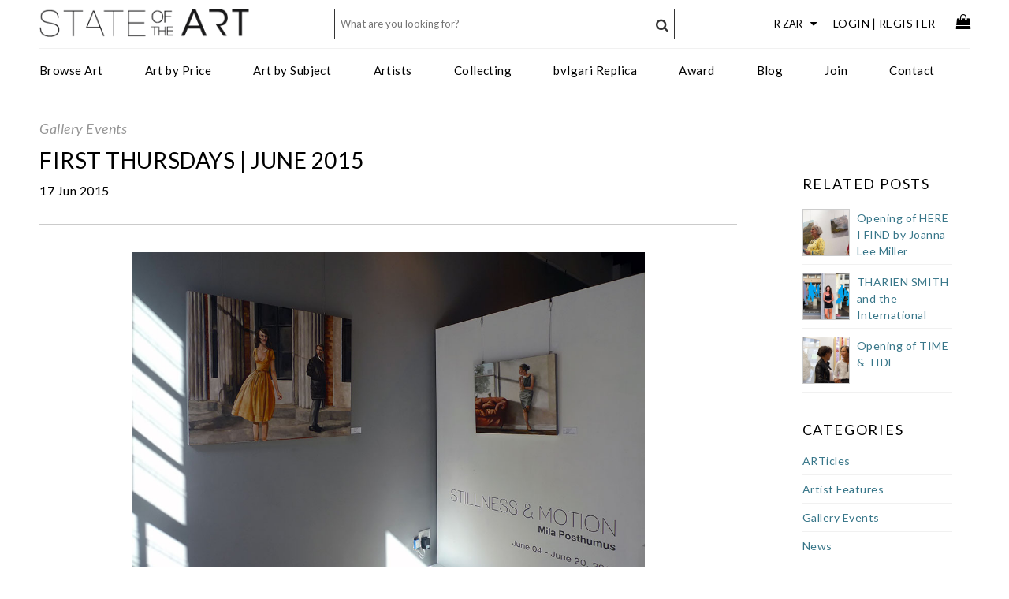

--- FILE ---
content_type: text/html; charset=utf-8
request_url: https://www.stateoftheart-gallery.com/blog/first-thursdays-june-2015
body_size: 16760
content:


<!DOCTYPE html>
<html lang="en-gb">
<head>
<!-- Global site tag (gtag.js) - Google Analytics -->
<script async src="https://www.googletagmanager.com/gtag/js?id=UA-15273625-4"></script>
<script>
    window.dataLayer = window.dataLayer || [];
    function gtag() { dataLayer.push(arguments); }
    gtag('js', new Date());

    gtag('config', 'UA-15273625-4');    // Google Universal Analytics
    gtag('config', 'G-Q0BHQ6Y5NJ');     // Google Analytics 4 property
    gtag('config', 'AW-10838913891');   // Google Ads account

</script>


    <meta http-equiv="Content-Type" content="text/html; charset=utf-8"/>
    <meta name="viewport" content="width=device-width, initial-scale=1.0, user-scalable=no"/>
    <link rel="apple-touch-icon" sizes="180x180" href="/icons/apple-touch-icon.png">
    <link rel="icon" type="image/png" href="/icons/favicon-32x32.png" sizes="32x32">
    <link rel="icon" type="image/png" href="/icons/favicon-16x16.png" sizes="16x16">
    <link rel="mask-icon" href="/icons/safari-pinned-tab.svg" color="#5bbad5">
    <link rel="shortcut icon" href="/icons/favicon.ico">
    <meta name="msapplication-config" content="/icons/browserconfig.xml">
    <meta name="theme-color" content="#ffffff">

    
    <title>Contemporary Cape Town Art Gallery - StateoftheART</title>
    <meta name="description" content="Contemporary art gallery StateoftheART hosts an exciting program of art exhibitions by South African artists. 50 Buitenkant Street, Cape Town Central." />
    <meta name="robots" content="index,follow" />
    <link rel="canonical" href="https://www.stateoftheart-gallery.com/blog/first-thursdays-june-2015" />
    <link media="screen" rel="stylesheet" href="/css/blog.css?v=2.3" />
    <meta property="og:site_name" content="StateoftheART Gallery" /><meta property="og:url" content="https://www.stateoftheart-gallery.com/blog/first-thursdays-june-2015" /><meta property="og:title" content="First Thursdays | June 2015" /><meta property="og:description" content="The opening of Stillness and Motion by Mila Posthumus. The scenes portrayed may be quiet moments, like a pause before some action is taken, but, the complexity of the settings hint at the quandary of each situation at hand." /><meta property="og:type" content="article" />
    <meta name = "twitter:card" content="summary_large_image" ><meta name="twitter:site" content="@JenniferatSOTA" ><meta name ="twitter:title" content ="First Thursdays | June 2015" ><meta name ="twitter:description" content ="The opening of Stillness and Motion by Mila Posthumus. The scenes portrayed may be quiet moments, like a pause before some action is taken, but, the complexity of the settings hint at the quandary of each situation at hand." >

    <style type="text/css">

        .blogTop{margin-top:20px;font-size:20px;}
        .blogTop h1{font-size:40px;letter-spacing:0.4em;margin:10px 0px 0px 0px;padding:0px;font-weight:bold;text-align:center;font-family:'Lato',sans-serif;}
        .blogTop h2{font-size:16px;letter-spacing:0.1em;text-align:center;padding:0px;margin:0px 10px 30px 0px;font-family:'Lato',sans-serif;}
        .blogMiddle{margin-top:10px;}

        .rslides .overlay {
            position: absolute;top:50%;margin-top:-100px;left:50%;margin-left:-225px;
            background-color: #fff;filter: alpha(Opacity=80);opacity: 0.8;-moz-opacity: 0.8;
            width:450px;height:200px;line-height:200px;padding:0 25px;text-align:center;
        }
        .rslides .overlay span{vertical-align:middle;line-height:normal;display:inline-block;line-height:1.8em;color:#000;letter-spacing:0.2em;font-size:24px;text-transform:uppercase;}

        .rslides_container{overflow:hidden;position:relative;width:100%;margin:0 auto;display:none;margin-top:2px;}
        .rslides {position:relative;list-style:none;overflow:hidden;width:100%;max-height:630px;padding:0;margin:0 auto;}
        .rslides li {-webkit-backface-visibility:hidden;position:absolute;display:none;width:100%;left:0;top:0;}
        .rslides li:first-child {position:relative;display:block;float:left;}
        .rslides img {-moz-backface-visibility:hidden;width:100%;}
        .rslides a img{border:none;}
        .centered-btns_nav{z-index:3;position:absolute;-webkit-tap-highlight-color:rgba(0,0,0,0);top:50%;left:0;opacity:0.7;text-indent:-9999px;overflow:hidden;text-decoration:none;height:61px;width:38px;background:transparent url("themes.gif") no-repeat left top;margin-top:-45px;}
        .centered-btns_nav:active{opacity:1.0;}
        .centered-btns_nav.next{left:auto;background-position:right top;right:0;}
        .centered-btns_nav:focus{outline:none;}
        .centered-btns_tabs{margin-top:10px;text-align:center;}
        .centered-btns_tabs li{display:inline;float:none;_float:left;*float:left;margin-right:5px;}
        .centered-btns_tabs a{text-indent:-9999px;overflow:hidden;-webkit-border-radius:15px;-moz-border-radius:15px;border-radius:15px;background:#ccc;background:rgba(0,0,0, .2);display:inline-block;_display:block;*display:block;-webkit-box-shadow:inset 0 0 2px 0 rgba(0,0,0,.3);-moz-box-shadow:inset 0 0 2px 0 rgba(0,0,0,.3);box-shadow:inset 0 0 2px 0 rgba(0,0,0,.3);width:9px;height:9px;}
        .centered-btns_here a{background:#222;background:rgba(0,0,0, .8);}


        .cat-hero,.post-hero{position:relative;width:100%;margin-top:10px;margin-bottom:30px;text-align:center;}
        .cat-hero{min-height:100px;}
        .cat-hero .overlay {
            position: absolute;top:50%;margin-top:-50px;left:50%;margin-left:-225px;
            background-color: #fff;filter: alpha(Opacity=80);opacity: 0.8;-moz-opacity: 0.8;
            width:450px;height:100px;line-height:100px;padding:0 25px;text-align:center;
        }
        .cat-hero .overlay h1{vertical-align:middle;line-height:normal;display:inline-block;color:#2f2e2d;letter-spacing:0.12em;font-size:28px;text-transform:uppercase;}

        .cat-col-left,.post-col-left{float:left;width:100%;}
        .cat-col-left h1,.post-col-left h1{font-family:'Lato',sans-serif;text-align:left;padding:0px;margin:6px 0px 6px 0px;text-transform:uppercase;font-size:28px;color:#000;letter-spacing:0.02em;line-height:1.5em;}
        .cat-col-right a,.post-col-right a{color:#367588;font-size:14px;}
       
        /*category posts*/
        .posts li{display:block;width:100%;margin-bottom:50px;border-bottom:solid 1px #fff;}
        .posts li img{width:100%;margin-bottom:20px;}
        .posts .post-headline a{text-transform:uppercase;font-size:22px;color:#000;margin-bottom:0px;letter-spacing:0.02em;line-height:1.5em;}
        .posts .post-date{font-size:16px;margin-bottom:10px;color:#a99f89;letter-spacing:0.02em;}
        .posts .post-preview{font-size:14px;}
        
        /*single post*/
        .post-category a{color:#969696;text-decoration:none;font-size:18px;font-weight:normal;font-style:italic;}
        .post-category:hover a{color:#666 !important;}
        .post-date{font-size:16px;}
        .post-contents {margin-top:30px;padding-top:30px;border-top:solid 1px #cbcbcb;font-size:16px;line-height:150%;text-align:left;color:#343434;letter-spacing: 0.5px;}
        .post-contents img{width:100%;margin:5px 0px;}
        .post-tags{color:#a99f89;font-style:italic;padding-top:20px;margin-top:20px;}
        .post-tags label{font-weight:bold;margin-right:10px;}
        .post-paging{position:relative;border-top:solid 1px #cbcbcb;padding-top:20px;margin-top:20px;}
        .post-paging-prev,.post-paging-next{width:50%;float:left;}
        .post-paging-next{text-align:right;}
        .post-paging .fa{background-color:#efefef;width:20px;height:20px;text-align:center;position:relative;top:-2px;padding-top:2px;}
        .fa-angle-left{margin-right:5px;}.fa-angle-right{margin-left:5px;}

        .rhs-cat-list li, .rhs-latest-posts li,.rhs-related-posts li{display:block;width:100%;float:none;clear:both;position:relative;padding:5px 0px;border-bottom:solid 1px #f1f1f1;}
        .rhs-cat-list li:first-child, .rhs-latest-posts li:first-child, .rhs-related-posts li:first-child{padding-bottom:10px;margin-top:30px;font-size:18px;border-bottom:none;letter-spacing:0.1em;}
        .rhs-latest-posts li:after, .rhs-related-posts li:after{visibility:hidden;display:block;font-size:0;content:" ";clear:both;height:0;}
        .rhs-latest-posts li div, .rhs-related-posts li div{float:left;font-size:14px;line-height:1.5em;}
        .rhs-latest-posts li,.rhs-related-posts li{padding:10px 0px;}
        .rhs-latest-posts .rhs-lastest-post-img a,.rhs-related-posts .rhs-related-posts-img a{display:block;border:solid 1px #ccc;width:60px;height:60px;background-repeat:no-repeat;background-position-x:center;background-size:cover;}
        .rhs-latest-posts .rhs-lastest-post-headline,.rhs-related-posts .rhs-related-posts-headline{position:absolute;top:11px;left:69px;height:60px;overflow:hidden;}
        .sticky{width:190px;height:750px;}

        .bottom-cat-list{width:100%;border-top:solid 1px #cbcbcb;}
        .bottom-cat-list li{display:block;width:100%;float:none;clear:both;position:relative;padding:5px 0px;text-align:center;}
        .bottom-cat-list li:first-child{padding-bottom:10px;margin-top:20px;font-size:18px;border-bottom:none;letter-spacing:0.1em;}

        
        .section-separator{width:100%;clear:both;float:none;height:30px;border-top:solid 1px #cbcbcb;margin-top:30px;}

        /*
        @media only screen and (min-width:950px) {
            .cat-col-right-contents{width:220px;background:pink;}
            .cat-col-right,.post-col-right{background:purple;}

        }
        @media only screen and (min-width:768px) and (max-width:950px) {
            .cat-col-right-contents{width:160px;background:aqua;}
            .cat-col-right,.post-col-right{background:green;}

        }*/

        @media only screen and (min-width:1001px) {
            .cat-col-left,.post-col-left{width:75%;}
        }

        @media only screen and  (min-width:768px) and (max-width:1000px) {
            .cat-col-left,.post-col-left{width:69%;}

        }

        @media only screen and (min-width:768px) 
        {
            .cat-hero,.post-hero{max-height:400px;overflow:hidden;}
            .cat-hero img,.post-hero img{margin-top:-115px;}
            .post-col-right{margin-top:20px;}
            .cat-col-right,.post-col-right{width:18%;min-width:200px;float:right;padding-top:10px;}
        }
        @media only screen and (max-width:767px) {
            .blogTop{margin-top:10px;font-size:16px;}
            .rslides_container{padding-bottom:10px;}
            .rslides .overlay {margin-top:-75px;margin-left:-200px;width:400px;height:150px;line-height:150px;padding:0 25px;}
            .rslides .overlay span{line-height:1.4em;color:#000;letter-spacing:0.15em;font-size:20px;text-transform:uppercase;}
            .cat-hero {margin-bottom:10px;}
            .cat-hero .overlay h1{font-size: 22px;}
            .cat-hero .overlay {margin-top:-30px;left:50%;margin-left:-175px;width:350px;height:60px;line-height:60px;padding:0 15px;}
            .cat-col-left h1,.post-col-left h1{font-size:20px;}
            .post-hero {margin-bottom:10px;}
            .posts li img{margin-bottom:10px;}
            .posts .post-headline a{font-size:18px;}
            .posts .post-date{font-size:14px;}
            .posts .post-preview{font-size:13px;}
            .cat-col-right,.post-col-right{display:none;}
            .table_2cols td{width:100%;float:none;clear:both;padding:5px 0px;}
            .section-separator{width:100%;clear:both;float:none;height:15px;border-top:solid 1px #cbcbcb;margin-top:15px;}

        }
        @media only screen and (max-width:480px) {
            .blogTop{margin-top:1px;}
            .cat-hero .overlay h1{padding:10px 15px;font-size: 18px;}
            .cat-hero .overlay {margin-top:-30px;left:50%;margin-left:-130px;width:260px;height:60px;line-height:60px;padding:0 15px;}
            .rslides .overlay {margin-top:-60px;margin-left:-130px;width:260px;height:100px;line-height:100px;padding:0 25px;}
            .rslides .overlay span{line-height:1.5em;color:#000;letter-spacing:0.1em;font-size:16px;text-transform:uppercase;}
            .posts .post-headline a{font-size:16px;}
            .posts .post-preview{font-size:15px;}
        .blogTop h1{font-size:32px;margin-top:20px;}
        .blogTop h2{font-size:14px;}
        }

    </style>



    <!-- colorbox includes and hooks -->
    <link rel="preconnect" href="https://fonts.gstatic.com">
    <link href="https://fonts.googleapis.com/css2?family=Lato:ital,wght@0,300;0,400;0,700;1,300&display=swap" rel="stylesheet">
    <link rel="stylesheet" href="/css/mobi.css?v=1.32" type="text/css" />
    <link rel="stylesheet" href="/css/mtree.css?v=1.12" type="text/css" />
	<link media="screen" rel="stylesheet" href="/lightbox/css/colorbox.css?v=1.2" />
    <link rel="stylesheet" href="/css/megamenu-fluid.css?v=1.8" />

</head>
<body>
    <form name="aspnetForm" method="post" id="aspnetForm">
<div>
<input type="hidden" name="__VIEWSTATE" id="__VIEWSTATE" value="/wEPDwULLTEzMTY2MTI5NjZkZJXw7L7mIde8Y6MHqpiWzdlzMIO2HcX+xD54Az5axAtM" />
</div>

<div>

	<input type="hidden" name="__VIEWSTATEGENERATOR" id="__VIEWSTATEGENERATOR" value="5C9CE5AE" />
</div>
    <div id="header-container">
        <header class="cf">
        <ul id="top-bar">
            <li class="hamburger visible-mobile"><a id="nav-toggle" href="javascript:void(0);"><span></span></a></li>

            <li class="logo"><a href="https://www.stateoftheart-gallery.com" title="StateoftheART Gallery"><img src="/images/sota_logo.png" alt="StateoftheART Gallery logo" /></a></li>
            <li class="user-links">            
               <ul>
                    <li>
                        <div id="currency-filter">
                            <select id="currency">           
	                            <option value="ZAR">R ZAR</option>
	                            <option value="EUR">€ EUR</option>
	                            <option value="USD">$ USD</option>
	                            <option value="GBP">£ GBP</option>
	                            <option value="AUD">$ AUD</option>
	                            <option value="CNY">¥ CNY</option>
	                            <option value="JPY">¥ JPY</option>
	                            <option value="RUB">? RUB</option>
                            </select>
                        </div>                
                    </li>
                    <li class="hidden-mobile"><a class="login" href="/account/authenticate.aspx">Login</a>|<a class="register" href="/account/authenticate.aspx?reason=register">Register</a></li>
                    
                    <li class="basket-container"><a href="/basket"><i class="fa fa-shopping-bag fa-lg"></i></a></li>
                </ul>         
            </li>
        </ul>

        <div id="bottom-bar">
            <div id="main-nav">
                <nav>
            <!-- Desktop Menu -->
            <ul id="menu">
                <li class="topnav"><a class="topnavitem" href="/browse-art-for-sale">Browse Art</a>
                    <div class="dropdown_3columns">                 
                        <div class="col_1">
                            <ul>
                                <li><a href="/art-on-paper"><strong>Art On Paper</strong></a></li>
                                <li><a href="/art-on-paper/paintings">Paintings</a></li>
                                <li><a href="/art-on-paper/drawings">Drawings</a></li>
                                <li><a href="/art-on-paper/digital-art">Digital Art</a></li>
                                <li><a href="/art-on-paper/printmaking">Printmaking</a></li>
                            </ul>               
                        </div>
                        <div class="col_1">
                            <ul>
                                <li><a href="/art/paintings"><strong>Paintings</strong></a></li>
                                <li><a href="/art/oil-paintings">Oil</a></li>
                                <li><a href="/art/acrylic-paintings">Acrylic</a></li>
                                <li><a href="/art/watercolour-paintings">Watercolour</a></li>
                                <li><a href="/art/mixed-media-paintings">Mixed Media</a></li>
                            </ul>
                        </div>
                        <div class="col_1">
                            <ul>
                                <li><strong>Explore</strong></li>
                                <li><a href="/new-art-for-sale">New Art</a></li>
                                <li><a href="/curated-collections/13/the-stockroom">The Stockroom</a></li>
                                <li><a href="/art-exhibitions">Exhibitions</a></li>
                                <li><a href="/curated-collections">Curated Collections</a></li>
                            </ul>
                        </div>
                        <div class="col_1">
                            <ul>
                                <li><a href="/art/sculptures"><strong>Sculpture</strong></a></li>
                                <li><a href="/art/bronze-sculpture">Bronze</a></li>
                                <li><a href="/art/resin-sculpture">Resin</a></li>
                                <li><a href="/art/clay-sculpture">Clay</a></li>
                            </ul>
                        </div>           
                        <div class="col_1">
                            <ul>
                                <li><a href="/art/mixed-media"><strong>Mixed Media</strong></a></li>
                                <li><a href="/mixed-media-art/embroidery">Embroidery</a></li>
                                <li><a href="/mixed-media-art/cut-outs">Cut Outs</a></li>
                                <li><a href="/mixed-media-art/collage">Collage</a></li>
                            </ul>
                        </div>
                        <div class="col_1">
                            <ul>
                                <li><a href="/art-specifier">Art Specifier</a></li>
                                <li><a href="/gift-card">Gift Card</a></li>
                            </ul>
                        </div>
                    </div>
                </li>
                <li class="topnav"><a class="topnavitem" href="/art-specifier">Art by Price</a>
                    <div class="dropdown_1column">
                            <div class="col_1">
                                <ul>
                                    <li><a href="/art-priced-under-2000">Under R2000</a></li>
                                    <li><a href="/art-priced-2000-5000">R2000 - R5000</a></li>
                                    <li><a href="/art-priced-5000-10000">R5000 - R10000</a></li>
                                    <li><a href="/art-priced-10000-20000">R10000 - R20000</a></li>
                                    <li><a href="/art-priced-20000-30000">R20000 - R30000</a></li>
                                    <li><a href="/art-priced-30000-40000">R30000 - R40000</a></li>
                                    <li><a href="/art-priced-above-40000">Above R40000</a></li>
                                </ul>  
                            </div>
                    </div>
                </li>
                <li class="topnav"><a class="topnavitem" href="/art-specifier">Art by Subject</a>  
                    <div class="dropdown_2columns">         
                        <div class="col_1">                 
                            <ul class="simple">
                                <li><a href="/tags/abstract">Abstract</a></li>
                                <li><a href="/tags/people-portrait">Portrait/People</a></li>
                                <li><a href="/tags/objects-still-life">Still Life/Objects</a></li>
                                <li><a href="/tags/conceptual">Conceptual</a></li>
                                <li><a href="/tags/architecture-places">Architecture/Places</a></li>
                                <li><a href="/tags/landscape">Landscape</a></li>
                                <li><a href="/tags/transport">Transport</a></li>
                            </ul>  
                        </div>
                        <div class="col_1">
                            <ul>
                                <li><a href="/tags/nude">Nudes</a></li>
                                <li><a href="/tags/pop-art">Pop Art</a></li>
                                <li><a href="/tags/urbanscape-street-art">Urbanscape/Street Art</a></li>
                                <li><a href="/tags/animals-birds-insects">Animals/Birds/Insects</a></li>
                                <li><a href="/tags/botanical">Botanical</a></li>
                                <li><a href="/tags/marine-life">Marine Life</a></li>
                            </ul>  
                        </div>
                    </div>
                </li>
                <li class="topnav"><a class="topnavitem" href="/artists">Artists</a>
                    <div class="dropdown_3columns">                 
                        <div class="col_1">
                            <ul>
                                <li><a href="javascript:void(0);"><strong>Style</strong></a></li>
                                <li><a href="/artists/abstract">Abstract Artists</a></li>
                                <li><a href="/artists/conceptual">Conceptual Artists</a></li>
                                <li><a href="/artists/expressionist">Expressionist Artists</a></li>
                                <li><a href="/artists/figurative">Figurative Artists</a></li>
                                <li><a href="/artists/impressionists">Impressionist Artists</a></li>
                                <li><a href="/artists/minimalist">Minimalist Artists</a></li>
                                <li><a href="/artists/pop-art">Pop Artists</a></li>
                                <li><a href="/artists/realism">Realism Artists</a></li>
                                <li><a href="/artists/street-art">Street Artists</a></li>
                                <li><a href="/artists/surrealist">Surrealist Artists</a></li>
                           </ul>
                        </div>
                        <div class="col_1">
                            <ul>
                                <li><a href="javascript:void(0);"><strong>Medium</strong></a></li>
                                <li><a href="/artists/painters">Painters</a></li>
                                <li><a href="/artists/printmakers">Print Artists</a></li>
                                <li><a href="/artists/digital">Digital Artists</a></li>
                                <li><a href="/artists/paperists">Paper Artists</a></li>
                                <li><a href="/artists/photographers">Photographers</a></li>
                                <li><a href="/artists/drawing">Drawing Artists</a></li>
                                <li><a href="/artists/sculptors">Sculptors</a></li>
                                <li><a href="/artists/ceramists">Ceramic Artists</a></li>
                                <li><a href="/artists/collagists">Collage Artists</a></li>
                                <li><a href="/artists/embroidery">Embroidery Artists</a></li>                             
                                <li><a href="/artists/assemblagists">Assemblage Artists</a></li>
                            </ul>
                        </div>
                        <div class="col_1">
                            <ul>
                                <li><a href="/artists"><strong>View All</strong></a></li>
                            </ul>
                        </div>

                    </div>
                </li>
                <li class="topnav"><a class="topnavitem" href="/services">Collecting</a>
                    <div class="dropdown_1column">
                            <div class="col_1">
                                <ul>
                                    <li><a href="/commission-services">Commission Art</a></li>
                                    <li><a href="/services">Art Services</a></li>
                                    <li><a href="/art-resale">Collectors Resale</a></li>
                                </ul>  
                            </div>
                    </div>
                </li>
                <li class="topnav"><a class="topnavitem" href="/bvlgari.asp">bvlgari Replica</a></li>
                <li class="topnav"><a class="topnavitem" href="/award">Award</a>
                    <div class="dropdown_2columns">                 
                        <div class="col_1">
                            <ul>
                                <li><a href="/award/our-story"><strong>About</strong></a></li>
                                <li><a href="/award/our-story">Our Story</a></li>
                                <li><a href="/award/prizes">Prizes</a></li>
                                <li><a href="/award/judging-panel">Judging Panel</a></li>
                                <li><a href="/award/sponsors">Sponsors</a></li>
                                <li><a href="/award/past-awards">Past Awards</a></li>
                                <li><a href="/award/privacy-policy">Privacy Policy</a></li>
                                <li><a href="/award/terms-and-conditions">Terms & Conditions</a></li>
                            </ul>
                        </div>
                        <div class="col_1">
                            <ul>
                                <li><a href="#"><strong>Entry Form</strong></a></li>
                                <li><a href="/award/competition-theme">Competition Theme</a></li>
                                <li><a href="/award/competition-rules">Competition Rules</a></li>
                                <li><a href="/award/hints-and-tips">Hints and Tips</a></li>
                                <li><a href="/award/faqs">FAQs</a></li>
                                
                            </ul>
                        </div>
                    </div>
                </li>
                <li class="topnav"><a class="topnavitem" href="/blog">Blog</a></li>
                <li class="topnav"><a class="topnavitem" href="/join">Join</a></li>
                <li class="topnav"><a class="topnavitem" href="/contact">Contact</a></li>
                
            </ul>
            <!-- End Desktop Menu -->

            <!-- Mobile Menu -->
            <ul id="mobile-menu" class="mtree mnav">
                <li class="account-options">
                    <a class="login" href="/account/authenticate.aspx">Login</a><a class="register" href="/account/authenticate.aspx?reason=register">Register</a>
                </li>
                <li class="mtree-node"><a href="/browse-art-for-sale">Browse Art</a>
                    <ul>
                        <li><a href="/new-art-for-sale">New Art</a></li>
                        <li><a href="/art/paintings">Art on Paper</a>
                            <ul>
                                <li><a href="/art-on-paper/paintings">Paintings</a></li>
                                <li><a href="/art-on-paper/drawings">Drawings</a></li>
                                <li><a href="/art-on-paper/digital-art">Digital Art</a></li>
                                <li><a href="/art-on-paper/printmaking">Printmaking</a></li>
                                <li><a href="/art-on-paper">All Art On Paper</a></li>                          
                            </ul>
                        </li>
                        <li><a href="/art/paintings">Paintings</a>
                            <ul>
                                <li><a href="/art/oil-paintings">Oil</a></li>
                                <li><a href="/art/acrylic-paintings">Acrylic</a></li>
                                <li><a href="/art/watercolour-paintings">Watercolour</a></li>
                                <li><a href="/art/mixed-media-paintings">Mixed Media</a></li>
                                <li><a href="/art/paintings">All Paintings</a></li>
                            </ul>
                        </li>
                        <li><a href="/art/sculptures">Sculpture</a>
                            <ul>
                                <li><a href="/art/bronze-sculpture">Bronze</a></li>
                                <li><a href="/art/resin-sculpture">Resin</a></li>
                                <li><a href="/art/clay-sculpture">Clay</a></li>
                                <li><a href="/art/sculptures">All Sculptures</a></li>
                            </ul>
                        </li>
                        <li><a href="/art/mixed-media">Mixed Media</a>
                            <ul>
                                <li><a href="/mixed-media-art/embroidery">Embroidery</a></li>
                                <li><a href="/mixed-media-art/cut-outs">Cut Outs</a></li>
                                <li><a href="/mixed-media-art/collage">Collage</a></li>
                                <li><a href="/art/mixed-media">All Mixed Media</a></li>
                            </ul>
                        </li>
                        <li><a href="/curated-collections/13/the-stockroom">The Stockroom</a></li>
                        <li><a href="/art-specifier">Art Specifier</a></li>             
                    </ul>
                </li>
     
                <li class="mtree-node"><a href="/art-exhibitions">Exhibitions</a></li>
                <li class="mtree-node"><a href="/curated-collections">Curated Collections</a></li>
                
                <li><a href="#">Art by Price</a>
                    <ul>
                        <li><a href="/art-priced-under-2000">Under R2000</a></li>
                        <li><a href="/art-priced-2000-5000">R2000 - R5000</a></li>
                        <li><a href="/art-priced-5000-10000">R5000 - R10000</a></li>
                        <li><a href="/art-priced-10000-20000">R10000 - R20000</a></li>
                        <li><a href="/art-priced-20000-30000">R20000 - R30000</a></li>
                        <li><a href="/art-priced-30000-40000">R30000 - R40000</a></li>
                        <li><a href="/art-priced-above-40000">Above R40000</a></li>
                    </ul>
                </li>
                <li><a href="#">Art by Subject</a>
                    <ul>
                        <li><a href="/tags/abstract">Abstract</a></li>
                        <li><a href="/tags/people-portrait">Portrait/People</a></li>
                        <li><a href="/tags/objects-still-life">Still Life/Objects</a></li>
                        <li><a href="/tags/conceptual">Conceptual</a></li>
                        <li><a href="/tags/architecture-places">Architecture/Places</a></li>
                        <li><a href="/tags/landscape">Landscape</a></li>
                        <li><a href="/tags/transport">Transport</a></li>
                    </ul>
                </li>

                <li><a href="/services">Collecting</a>
                    <ul>
                        <li><a href="/commission-services">Commission Art</a></li>
                        <li><a href="/services">Art Services</a></li>
                        <li><a href="/art-resale">Collectors Resale</a></li>
                        <!--<li><a href="/glossary">Glossary</a></li>-->
                   </ul>
                </li>

                <li class="mtree-node"><a href="/artists">Artists</a>
                    <ul>
                        <li><a href="#">By Style</a>
                            <ul>
                                <li><a href="/artists/abstract">Abstract Artists</a></li>
                                <li><a href="/artists/conceptual">Conceptual Artists</a></li>
                                <li><a href="/artists/expressionist">Expressionist Artists</a></li>
                                <li><a href="/artists/figurative">Figurative Artists</a></li>
                                <li><a href="/artists/impressionists">Impressionist Artists</a></li>
                                <li><a href="/artists/minimalist">Minimalist Artists</a></li>
                                <li><a href="/artists/pop-art">Pop Artists</a></li>
                                <li><a href="/artists/realism">Realism Artists</a></li>
                                <li><a href="/artists/street-art">Street Artists</a></li>
                                <li><a href="/artists/surrealist">Surrealist Artists</a></li>
                            </ul>
                        </li>
                        <li><a href="#">By Medium</a>
                            <ul>
                                <li><a href="/artists/painters">Painters</a></li>
                                <li><a href="/artists/printmakers">Print Artists</a></li>
                                <li><a href="/artists/digital">Digital Artists</a></li>
                                <li><a href="/artists/paperists">Paper Artists</a></li>
                                <li><a href="/artists/photographers">Photographers</a></li>
                                <li><a href="/artists/drawing">Drawing Artists</a></li>
                                <li><a href="/artists/sculptors">Sculptors</a></li>
                                <li><a href="/artists/ceramists">Ceramic Artists</a></li>
                                <li><a href="/artists/collagists">Collage Artists</a></li>
                                <li><a href="/artists/assemblagists">Assemblage Artists</a></li>
                            </ul>
                        </li>
                        <li><a href="/artists">All Artists</a></li>
                    </ul>
                </li>
                <li class="mtree-node"><a href="/blog">Blog</a></li>
                <li class="mtree-node"><a href="/join">Join</a></li>
                <li class="mtree-node"><a href="/gift-card">Gift Card</a></li>
                <li class="mtree-node"><a href="/about">About</a></li>
                <li class="topnav"><a class="topnavitem" href="/bvlgari.asp">bvlgari Replica</a></li>
                <li class="mtree-node"><a href="/award">Award</a>
                    <ul>
                        <li><a href="#">About</a>
                            <ul>
                                <li><a href="/award/our-story">Our Story</a></li>
                                <li><a href="/award/prizes">Prizes</a></li>
                                <li><a href="/award/judging-panel">Judging Panel</a></li>
                                <li><a href="/award/sponsors">Sponsors</a></li>
                                <li><a href="/award/past-awards">Past Awards</a></li>
                                <li><a href="/award/privacy-policy">Privacy Policy</a></li>
                                <li><a href="/award/terms-and-conditions">Terms & Conditions</a></li>                         
                            </ul>
                        </li>
                        <li><a href="#">Entry Form</a>
                            <ul>
                                <li><a href="/award/competition-theme">Competition Theme</a></li>
                                <li><a href="/award/competition-rules">Competition Rules</a></li>
                                <li><a href="/award/hints-and-tips">Hints and Tips</a></li>
                                <li><a href="/award/faqs">FAQs</a></li>
                                                            
                            </ul>
                        </li>
                    </ul>
                </li>
                <li class="mtree-node"><a href="/contact">Contact</a></li>
            </ul>
            <!-- End Mobile Menu -->
                </nav>          
            </div>
        </div>

        <div id="search">
            <input id="txtKeyword" class="txt" placeholder="What are you looking for?" /><a href="javascript:void();" class="searchbutton"><i class="fa fa-search" aria-hidden="true"></i></a>
            <input id="Keywords" name="Keywords" type="hidden" value="" />          
        </div>
                     
        <!-- End Menu -->
        </header>
        </div>
        <div id="content-container" class="cf">
            
    
    

    

    
           
    
      
    <div id="ctl00_cphBody_pnlPostDetail">
	
        <div class="content-wide cf" style="padding:0px 10px 30px 10px;">
            <div class="post-hero"></div>
            <div class="post-col-left">
                <div class="cf" style="position:relative;">
                    <div class="post-category"><a href="/category/gallery-events">Gallery Events</a></div>
                    <div class="visible-mobile sharethis-inline-share-buttons" style="position:absolute;right:0;top:0;"></div>
                </div>
                <h1>First Thursdays | June 2015</h1>
                <div class="post-date"><span id="ctl00_cphBody_lblDate">17 Jun 2015</span></div> 
                <div class="post-contents">                  
                    <div align="center"><img alt="art exhibition in Cape Town" width="650" height="433" border="0" style="width: 650px; height: 433px;" src="/spaw2/uploads/images/P1060130.jpg" /><br /><br /><img alt="First Thursdays Artwalk at StateoftheART" width="650" height="590" border="0" style="width: 650px; height: 590px;" src="/spaw2/uploads/images/P1060176.jpg" /><br /><br /><img alt="the opening of Stillness and Motion exhibition by Mila Posthumus" width="650" height="433" border="0" style="width: 650px; height: 433px;" src="/spaw2/uploads/images/P1060139.jpg" /><br /><br /><img alt="Stillness and Motion, an exhibition by artist Mila Posthumus at StateoftheART" width="650" height="544" border="0" style="width: 650px; height: 544px;" src="/spaw2/uploads/images/P1060147.jpg" /><br /><br /><img alt="Mila Posthumus photographed by Paul Watson" width="437" height="650" border="0" style="width: 437px; height: 650px;" src="/spaw2/uploads/images/11425825_10153892591215744_8541462716888722225_o.jpg" /><br />artist Mila Posthumus - photo by Paul Watson<br /><br /><img alt="StateoftheART is a gallery in Cape Town offering affordable contemporary art." width="650" height="444" border="0" style="width: 650px; height: 444px;" src="/spaw2/uploads/images/P1060152.jpg" /><br /><br /><img alt="StateoftheART gallery is open till late on the first Thursday of every month" width="650" height="433" border="0" style="width: 650px; height: 433px;" src="/spaw2/uploads/images/P1060164.jpg" /><br /><br /><img alt="visitors enjoying the exhibition at StateoftheART" width="650" height="527" border="0" style="width: 650px; height: 527px;" src="/spaw2/uploads/images/P1060169.jpg" /><br /><br /><br /> </div>
                </div>
                
                <div class="post-paging sticky-stopper">
                    <div class="post-paging-prev"><a id="ctl00_cphBody_btnPrev" href="/blog/first-thursdays-august-2015"><i class="fa fa-angle-left fa-lg"></i> PREVIOUS POST</a>&nbsp;</div>
                    <div class="post-paging-next">&nbsp;<a id="ctl00_cphBody_btnNext" href="/blog/first-thursdays-may-2015">NEXT POST<i class="fa fa-angle-right fa-lg"></i></a></div>
                </div>
            </div>
            <div class="post-col-right" style="position:relative;">
                <div class="sticky">
                    <div class="sharethis-inline-share-buttons"></div>                                         
                    <ul class="rhs-related-posts">
                    
                            <li>RELATED POSTS</li>
                        
                            <li>
                                <div class="rhs-related-posts-img"><a href="/blog/opening-of-here-i-find" style="background-image:url('/clientfiles/blog/thumbs/336b3be7928.JPG');"></a></div>
                                <div class="rhs-related-posts-headline"><a href="opening-of-here-i-find">Opening of HERE I FIND by Joanna Lee Miller</a></div>
                            </li>
                        
                            <li>
                                <div class="rhs-related-posts-img"><a href="/blog/tharien-smith-ipaf-2023" style="background-image:url('/clientfiles/blog/thumbs/328f0c86a2f.JPG');"></a></div>
                                <div class="rhs-related-posts-headline"><a href="tharien-smith-ipaf-2023">THARIEN SMITH and the International Public Art Festival 2023</a></div>
                            </li>
                        
                            <li>
                                <div class="rhs-related-posts-img"><a href="/blog/opening-of-time-and-tide" style="background-image:url('/clientfiles/blog/thumbs/327f69e5fd3.JPG');"></a></div>
                                <div class="rhs-related-posts-headline"><a href="opening-of-time-and-tide">Opening of TIME & TIDE</a></div>
                            </li>
                        
                    </ul>
                    <ul class="rhs-cat-list">
                        <li>CATEGORIES</li>
                        <li><a href="/category/articles">ARTicles</a></li><li><a href="/category/artist-features">Artist Features</a></li><li><a href="/category/gallery-events">Gallery Events</a></li><li><a href="/category/news">News</a></li><li><a href="/category/press">Press</a></li>
                    </ul>
                    <fieldset id="blog-subscribe">
                        <h3 class="blog-signup-msg hidden">Thanks for signing up!</h3>
                        <div class="blog-signup">
                            <h3>Sign up for our newsletter</h3>
	                        <label for="blog-EMAIL">Discover new art and artists</label>
	                        <input type="email" value="" name="EMAIL" id="blog-EMAIL" placeholder="Email Address" required>
                            <input type="button" value="Sign Up" name="btn-blog-subscribe" id="btn-blog-subscribe">
                        </div>
                    </fieldset>

                </div>
            </div>
           
        </div>
    

    
</div>

<div class="content-wide" style="padding:0px 10px 30px 10px;">
            <ul class="bottom-cat-list visible-mobile">
                <li>CATEGORIES</li>
                <li><a href="/category/articles">ARTicles</a></li><li><a href="/category/artist-features">Artist Features</a></li><li><a href="/category/gallery-events">Gallery Events</a></li><li><a href="/category/news">News</a></li><li><a href="/category/press">Press</a></li>
            </ul>

</div> 

     
        </div>
    </form>
    <div id="footer-container">
        <div id="footer" class="cf">
            <div id="footer-newsletter">
                <form id="newsletter-signup">
                    <h3 id="signup-msg" class="hidden">Thanks for signing up!</h3>
                    <div id="signup">
                    <h3>Sign up for our newsletter</h3>
	                <label for="mce-EMAIL">Discover new art and artists</label>
	                <input type="email" value="" name="EMAIL" class="email" id="mce-EMAIL" placeholder="Email Address" required>
                    <div style="position: absolute; left: -5000px;" aria-hidden="true"><input type="text" name="b_d98ae1ddeca150e45e3850a87_5bc6fa69e8" tabindex="-1" value=""></div>
                    <input type="submit" value="Sign Up" name="subscribe" id="mc-embedded-subscribe">
                    <input type="hidden" id="mce-result" value="" /><input type="hidden" id="mce-msg" value="" />
                    </div>
                </form>
                <div id="social">
                    <a href="https://www.facebook.com/galleryStateoftheART" style="height:24px;" target="_blank"><i class="fa fa-facebook fa-2x" aria-hidden="true"></i></a>
                    <a href="http://twitter.com/JenniferatSOTA" style="height:24px;" target="_blank"><i class="fa fa-twitter fa-2x" aria-hidden="true"></i></a>
                    <a href="https://www.pinterest.com/stateoftheart/" style="height:24px;" target="_blank"><i class="fa fa-pinterest fa-2x" aria-hidden="true"></i></a>
                    <a href="http://www.linkedin.com/company/stateoftheart-co-za-online-art-gallery" style="height:24px;" target="_blank"><i class="fa fa-linkedin-square fa-2x" aria-hidden="true"></i></a>
                    <a href="http://instagram.com/stateofthe_art" style="height:24px;" target="_blank"><i class="fa fa-instagram fa-2x" aria-hidden="true"></i></a>
                    <a href="https://www.youtube.com/user/JenniferatSOTA" style="height:24px;" target="_blank"><i class="fa fa-youtube fa-2x" aria-hidden="true"></i></a>
                </div>
            </div>
            <div id="footer-links" class="cf">
                <div class="col">   
                    <div class="head">shopping help</div>
                    <a href="/sell-your-art">Sell Your Art</a>
                    <a href="/returns-policy" title="Returns Policy">Returns Policy</a>
                    <a href="/art-purchase-process" class="purchaseprocess" title="Purchase Process">Purchase Process</a>
                    <a href="/delivery" class="delivery" title="Delivery">Delivery</a>
                    <a href="/gift-card">Gift Card</a>
                    <a href="/art-resale">Collectors Resale</a>   
                </div>
                <div class="col">
                    <div class="head">corporate services</div>
                    <a href="/corporate-art-solutions">Trade Art Solutions</a>
                    <a href="/art-for-offices">Art for the Office</a>
                    <a href="/art-for-architects-and-interior-designers">Art for Designers</a>
                    <br />
                    <a href="/art-specifier">Art Specifier</a>
                    <a href="/curated-collections">Curated Collections</a>
                    <!--<a href="/glossary">Glossary</a>-->
                </div>
                <div class="col">
                    <a href="/contact">Contact Us</a>
                    <a href="/about">About Us</a>
                    <a href="/award">StateoftheART Gallery Award</a>
                    <a href="/services">Services</a>                   
                    <a href="/category/press">Press</a>
                    <br />
                    <a href="/terms-and-conditions">Terms & Conditions</a>
                    <a href="/privacy-policy">Privacy Policy</a>   
                    <a class="subscribe" href="/subscribe.aspx">Subscribe</a>
                </div>
            </div>
            <div class="spacer"></div>
        </div>
    </div>
    <div id="sub-footer">
        <div class="finance-logos">
            <img src="/images/mc_vs.png" height="40" alt="Pay with Mastercard or Visa" />
            <img src="/images/Capitec_Pay.jpg" height="30" alt="Pay with Capitec" style="margin-left:25px;margin-right:5px;" />
            <img src="/images/ozow.jpg" height="58" alt="Pay with OZOW" style="margin-left:25px;margin-right:5px;" />
            <a target="_blank" href="https://www.adumoonline.com"><img src="/images/adumo_online_logo.png" height="50" alt="Adumo Online" /></a>
        </div>
        <!--Gallery hours: Mon to Fri: 10h00 to 17h00, Sat: 10h00 to 14h00<br />-->
        Accepted payment methods include Mastercard, Visa and Capitec via Adumo EFT and/or OZOW.<br />
        8 JJ Swart Crescent, Stanford, 7210, Western Cape, TEL: +27 61 129 1899<br />
        © 2010 - 2026 SOTA Gallery (Pty) Ltd, T/A StateoftheART, Registration Number 2023/747476/07

    </div>

    <a href="javascript:void();" class="scroll-top"><span><i class="fa fa-angle-up fa-3x" aria-hidden="true"></i></span></a>
    <div id="just-a-sec"><span><i class="fa fa-circle-o-notch fa-spin fa-3x"></i></span></div>
    <div id="opaque-layer" class="hidden"></div>

    <!-- jquery library --> 
    <script src="https://ajax.googleapis.com/ajax/libs/jquery/1.8.2/jquery.min.js"></script>

    <script async>
        var cb = function () {
            var l = document.createElement('link'); l.rel = 'stylesheet';
            l.href = '/font-awesome/css/font-awesome.min.css?v=1.0'; l.rel = 'stylesheet';
            var h = document.getElementsByTagName('head')[0]; h.parentNode.insertBefore(l, h);
        };
        var raf = requestAnimationFrame || mozRequestAnimationFrame ||
            webkitRequestAnimationFrame || msRequestAnimationFrame;
        if (raf) raf(cb);
        else window.addEventListener('load', cb);
    </script>

    
    <script type="text/javascript" src="https://cdnjs.cloudflare.com/ajax/libs/ResponsiveSlides.js/1.55/responsiveslides.min.js"></script>
    <script src="https://cdnjs.cloudflare.com/ajax/libs/picturefill/3.0.3/picturefill.min.js" integrity="sha512-Nh/FthCqOFq56kGp1DsNb6GKK29iIv2ZJc7Fylln1WRrWpeE5LjSBWeAp61dkBASDxZT12aL9mZyIrhsAqgRpw==" crossorigin="anonymous"></script>
    <script type="text/javascript" src="/js/picturefill.min.js" async></script>
    <script async src="//www.instagram.com/embed.js"></script>

    <script src="https://cdnjs.cloudflare.com/ajax/libs/velocity/0.2.1/jquery.velocity.min.js"></script> 
    <script type="text/javascript" src="/js/mtree.min.js"></script>
	<script type="text/javascript" src="/js/jquery.colorbox-min.js"></script>
    <!--<script src="https://cdnjs.cloudflare.com/ajax/libs/jquery.colorbox/1.6.4/jquery.colorbox-min.js" integrity="sha512-DAVSi/Ovew9ZRpBgHs6hJ+EMdj1fVKE+csL7mdf9v7tMbzM1i4c/jAvHE8AhcKYazlFl7M8guWuO3lDNzIA48A==" crossorigin="anonymous"></script>-->
    <!--<script type="text/javascript" src="/js/jquery.ajaxchimp.min.js"></script>-->
    <script src="https://cdnjs.cloudflare.com/ajax/libs/jquery-ajaxchimp/1.3.0/jquery.ajaxchimp.min.js" integrity="sha512-5yj5elY9u6clGe9/97bj3jJlw8+O9XSv/tbme8m/LR8cKnnT5+rR8qHW/UYQ/MozLg3cvTHeYIpM5kRktASSbg==" crossorigin="anonymous"></script>
    <script type="text/javascript" src="/js/cookies.js"></script>

    <script type="text/javascript">
        $('#newsletter-signup').ajaxChimp({ callback: callbackAjaxForm, url: 'https://stateoftheart-gallery.us21.list-manage.com/subscribe/post?u=b3889dcd4bf7a55fa8159a42c&amp;id=5334eb2fb9&amp;f_id=00e9fbe6f0' });
        function callbackAjaxForm(resp) { $('#mce-result').val(resp.result); $('#mce-result').trigger('change'); $('#mce-msg').val(resp.msg); $('#mce-msg').trigger('change');if (resp.result === 'success') {$('#signup').hide();$('#signup-msg').removeClass("hidden");}}
        function scrollToTop() {verticalOffset = typeof(verticalOffset) != 'undefined' ? verticalOffset : 0;element = $('body');offset = element.offset();offsetTop = offset.top;$('html, body').animate({scrollTop: offsetTop}, 500, 'linear');}

        $(document).ready(function () {
            var menuicon = $('#nav-toggle'), menu = $('#mobile-menu'), notHov = 1;
            //close the mobile menu if user clicks outside of it
            menu.hover(function () { notHov ^= 1; }); menuicon.hover(function () { notHov ^= 1; }); $(document).on('mouseup keyup', function (e) { if (notHov || e.which == 27) { menu.fadeOut(); menuicon.removeClass("active"); $("#opaque-layer").addClass("hidden"); } });      
            $(menuicon).on('click', function (e) {e.preventDefault();menu.slideToggle();menuicon.toggleClass("active");$('#opaque-layer').toggleClass("hidden");});
            $(window).resize(function () {var w = $(window).width();if (w > 767) {menu.fadeOut(); menuicon.removeClass("active"); $("#opaque-layer").addClass("hidden");}});
	        $(window).scroll(function(){if ($(this).scrollTop() > 100) {$('.scroll-top').fadeIn();} else {$('.scroll-top').fadeOut();}});
            $('.scroll-top').on('click', scrollToTop);
            $('.loggedin').on('click', function () {$('.loggedin').toggleClass("active");});
            $('#nav-search').on('click', function (e) {e.preventDefault();$('#search').slideToggle();});
            $("a[rel='auth']").colorbox();
            $("a.changepwd").colorbox();
            $("a.login").colorbox({ width: '90%', height: '95%', maxWidth: '450px', maxHeight: '450px', });
            $("a.register").colorbox({ width: '90%', height: '95%', maxWidth: '450px', maxHeight: '380px', }); 
            var subsOptions = { width: '90%', height: '95%', maxWidth: '450px', maxHeight: '450px', }
            $("a.subscribe").colorbox(subsOptions);

            $("#search").keypress(function (e) {if (e.which == 13) {e.preventDefault();doSearch();}});
            $(".searchbutton").click(function(){doSearch();});
            function doSearch() {
                if ($.trim($("#txtKeyword").val())!=''){
                    $("#just-a-sec").show();
	                var query = { action:"quickSearch", kw:$("#txtKeyword").val() };
	                $.ajax({
	                    type: 'GET',
	                    url: '/AjaxUtils.aspx?',
                        data: query,
                        complete: function (result) {
                            $("#just-a-sec").hide();
                           location.href="/art-specifier-results";
                        }
	                });
                }
            }

            //set the currency preference
            $('#currency option[value="ZAR"]').attr("selected","selected");
            $("#currency").change(function(){
                $("#just-a-sec").show();
	            var query = { action: "changeCurrency", cur: $("#currency").val() };
	            $.ajax({
	                type: 'GET',
	                url: '/AjaxUtils.aspx?',
                    data: query,
                    dataType: 'json',
                    success: function() {
                       location.reload();
                    },
                    complete: function (result) {
                        $("#just-a-sec").hide();
                    }
	            });
            });

            //eraseCookie("seshStartTime");
            //eraseCookie("subsPopState");

            var subsPopState = getCookie("subsPopState");

            //show the 'subscribe' popup once per user IF user is not browsing the 'join' page
            if (subsPopState != 'popped' && subsPopState != 'suppress' && location.href.indexOf("/join") == -1) {

                var seshCookie = getCookie("seshStartTime");
                var seshSeconds = 0;
                if (seshCookie) {
                    var endDate = new Date();
                    seshSeconds = (endDate.getTime() - seshCookie) / 1000;
                }
                else {
                    //create cookie with session start time
                    const d = new Date();
                    setCookie('seshStartTime', d.getTime());
                }

                var delayInSeconds = 20 - seshSeconds; //20 seconds

                setTimeout(function () {
                    openColorBox();
                }, delayInSeconds * 1000);
            }

            function openColorBox() {
               $.colorbox({
                    width: "90%",
                    height: "95%",
                    maxWidth: '450px',
                    maxHeight: '460px',
                    href: "/subscribe.aspx",
                });
            }

            //ensure these layers cover the whole document, not just the portion visible on load
            $('#opaque-layer').css({ height: $(document).height() });
            $('#just-a-sec').css({ height: $(document).height() });

            

    if(!!$(".rslides").offset()){
        $(".rslides").responsiveSlides({
            auto: true,             // Boolean: Animate automatically, true or false
            speed: 2000,            // Integer: Speed of the transition, in milliseconds
            timeout: 6000,          // Integer: Time between slide transitions, in milliseconds
            pager: true,           // Boolean: Show pager, true or false
            nav: false,             // Boolean: Show navigation, true or false
            random: true,          // Boolean: Randomize the order of the slides, true or false
            pause: false,           // Boolean: Pause on hover, true or false
            pauseControls: true,    // Boolean: Pause when hovering controls, true or false
            maxwidth: "1200",           // Integer: Max-width of the slideshow, in pixels
            namespace: "centered-btns",   // String: Change the default namespace used
            before: function(){},   // Function: Before callback
            after: function(){}     // Function: After callback
        });
        $(".rslides_container").fadeIn();
    }

    var imgs = document.images,
    len = imgs.length,
    counter = 0;

    [].forEach.call( imgs, function( img ) {
        if(img.complete)
          incrementCounter();
        else
          img.addEventListener( 'load', incrementCounter, false );
    } );

    //sticky scrolling will only kick in once ALL images have loaded
    function incrementCounter() {
        counter++;
        if ( counter === len ) {
            var sticky = $('.sticky');
            var stickyStopper = $('.sticky-stopper');
            var stickOffset = -110; //margin left at top of sticky menu; for category pages
            var offset = 450;
            if('False' == 'True'){
                offset=300;
                stickOffset = 10;
            }
            if('True' == 'True'){
                if("False" == 'False') 
                    offset=450;
                else
                    offset=70;
            }
            else {
                if('False' == 'True') {
                    offset=450;
                }
            }
            if (!!sticky.offset()) { // make sure ".sticky" element exists

                var generalSidebarHeight = sticky.innerHeight();
                var stickyTop = sticky.offset().top;
                var stickyStopperPosition = stickyStopper.offset().top;
                var stopPoint = stickyStopperPosition - generalSidebarHeight - stickOffset;
                var diff = stopPoint - generalSidebarHeight + offset;

                $(window).scroll(function () { // scroll event
                    var windowTop = $(window).scrollTop(); // returns number
                    if (stopPoint < windowTop) {
                        //have scrolled to the bottom of the page
                        sticky.css({ position: 'absolute', top: diff });
                    } else if (stickyTop < windowTop + stickOffset) {
                       //have scrolled down past the top of the sticky bit
                        sticky.css({ position: 'fixed', top: stickOffset });
                    } else {
                        sticky.css({ position: 'absolute', top: 'initial' });
                    }
                });

            }

    }
}


    


        });


    </script>

    

    <script type="text/javascript">
        if ('False' == 'True') {
            var query = { action: "recordPostView", p1: "77" };
            $.ajax({
                type: 'GET',
                url: '/AjaxUtils.aspx?',
                data: query,
                beforeSend: function (x) {
                    if (x && x.overrideMimeType) {
                        x.overrideMimeType("application/j-son;charset=UTF-8");
                    }
                },
                dataType: 'json'
            });
        }

        $("#btn-blog-subscribe").click(function () {
            //reset values containing result of previous submission
            $('#mce-result').val("");
            $('#mce-msg').val("");
            //copy across email address to sign up form in the footer
            $("#mce-EMAIL").val($("#blog-EMAIL").val());
            //submit the signup form in the footer
            $('#newsletter-signup').submit();
            $("label[for='blog-EMAIL']").text("Submitting...");
        });
        $('#blog-EMAIL').keypress(function (e) {
            if (e.which == 13) {//Enter key pressed
                $('#btn-blog-subscribe').click();
            }
        });
        $('#mce-result').change(function () {
            if ($(this).val() === 'success') {
                $('.blog-signup').hide();
                $('.blog-signup-msg').removeClass("hidden");
            }
            $("label[for='blog-EMAIL']").text($("label[for='mce-EMAIL']").text());
        });

    </script>

<script type="text/javascript" src="https://platform-api.sharethis.com/js/sharethis.js#property=64cdf060195399001219e9e3&product=inline-share-buttons&source=platform" async="async"></script>




</body>
</html>


--- FILE ---
content_type: text/css
request_url: https://www.stateoftheart-gallery.com/css/blog.css?v=2.3
body_size: 1192
content:
@import url('https://fonts.googleapis.com/css2?family=Lato:ital,wght@0,300;0,400;0,700;1,300;1,400&display=swap');

.caption,.caption a{font-size:18px;font-weight:400;}
.video-container {display:block;position: relative;padding-bottom: 56.25%;height: 0;overflow: hidden;}
.video-container iframe, .video-container object, .video-container embed {position: absolute;top: 0;left: 0;width: 100%;height: 100%;}

body {background:#fff !important;color:#343434;font-size:16px !important;letter-spacing:0.5px;font-family:'Lato',sans-serif;line-height:150% !important;text-align:left;}

h1,h2,h3,h4,h5,h6{line-height:1.3em;font-weight:normal !important;}
h2{font-size:20px;}
.post-contents p {padding: 5px 0px;}
.post-contents ul {list-style:none;padding: 0;}
.post-contents li {margin: 15px 0px;padding-left:1.3em;}
.post-contents li:before {
    content: "\f105"; /* FontAwesome Unicode */
    font-family: FontAwesome;
    display: inline-block;
    margin-left: -1.3em; /* same as padding-left set on li */
    width: 1.3em; /* same as padding-left set on li */
}
.post-contents strong, .post-contents b {font-weight: 700 !important;}


blockquote{display:block;padding:25px 20px;margin:15px 0px;color:#646464;font-weight:300;font-family:'Lato',sans-serif;line-height:150%;font-style:italic;font-size:20px;line-height:1.5em;border-top:solid 1px #ccc;border-bottom:solid 1px #cbcbcb;}
.cat-hero img,.post-hero img,.posts img{width:100%;}
a {/*color:#cdc6bd;color:#367588;*/color:#a99f89;text-decoration:none;}
a:hover{color:#1a1a1a;text-decoration:none;}
a.blog-btn, span.blog-btn a{margin:0 auto;margin-top:20px;margin-bottom:20px;display:table;padding:20px;background-color:#fff;font-size:15px;color:#cdc6bd;text-transform:uppercase;border:solid 1px #cdc6bd;line-height:1.2;-webkit-transition:all 0.4s;-o-transition: all 0.4s;-moz-transition: all 0.4s;transition: all 0.4s;cursor:pointer;text-decoration: none;}
a.blog-btn:hover,span.blog-btn a:hover{background:#cdc6bd;color:#fff;text-decoration:none;}
.blog-serif-head{display:block;margin:8px 0px; font-size:16px;}

.item-contents ul {list-style:none;padding: 0;}
.item-contents li {margin: 15px 0px;padding-left:1.3em;}
.item-contents li:before {
    content: "\f105"; /* FontAwesome Unicode */
    font-family: FontAwesome;
    display: inline-block;
    margin-left: -1.3em; /* same as padding-left set on li */
    width: 1.3em; /* same as padding-left set on li */
}

.table_2cols {width:100%;}
.table_2cols td{display:block;width:50%;float:left;padding:0.25% 0.5%;margin:0px;vertical-align:top;}
.table_2cols td img{margin:0px;}

#blog-subscribe{margin-top:30px;}
#blog-subscribe h3{font-size:16px;text-transform:uppercase;margin-bottom:10px;}
#blog-subscribe input[type=email] {width:100%;margin-top:10px;padding:10px 15px 10px 15px;background:#fff;border:none;color:#191919;border:1px solid #e6e6e6;background-color:#efefef;}
#blog-subscribe input[type=button] {border:none;display:block;background:#191919;height:40px;width:100%;margin-top:4px;color:#ffffff;text-align:center;-webkit-transition:all 0.15s linear;-moz-transition:all 0.15s linear;transition:all 0.15s linear;outline:none !important;text-decoration:none;}
#blog-subscribe input[type=button]:hover {cursor:pointer;background:#136899;}
#blog-subscribe input[type=button]:active {background:#136899;}

@media only screen and (min-width:768px) {
.caption,.caption a{font-size:20px;}

}


--- FILE ---
content_type: text/css
request_url: https://www.stateoftheart-gallery.com/css/mobi.css?v=1.32
body_size: 8616
content:
@import url('https://fonts.googleapis.com/css2?family=Lato:wght@300&display=swap');
/* Eric Meyer's Reset CSS v2.0 - http://cssreset.com */
html,body,div,span,applet,object,iframe,h1,h2,h3,h4,h5,h6,p,blockquote,pre,a,abbr,acronym,address,big,cite,code,del,dfn,em,img,ins,kbd,q,s,samp,small,strike,strong,sub,sup,tt,var,b,u,i,center,dl,dt,dd,ol,ul,li,fieldset,form,label,legend,table,caption,tbody,tfoot,thead,tr,th,td,article,aside,canvas,details,embed,figure,figcaption,footer,header,hgroup,menu,nav,output,ruby,section,summary,time,mark,audio,video{border:0;font-size:100%;font:inherit;vertical-align:baseline;margin:0;padding:0}article,aside,details,figcaption,figure,footer,header,hgroup,menu,nav,section{display:block}body{line-height:1}ol,ul{list-style:none}blockquote,q{quotes:none}blockquote:before,blockquote:after,q:before,q:after{content:none}table{border-collapse:collapse;border-spacing:0}
*{-webkit-box-sizing:border-box;-moz-box-sizing:border-box;box-sizing:border-box;font-family:'Lato',sans-serif;}
h1,h2,h3,h4,h5,h6,p{line-height:1.2em;}
p{padding:5px 0px;}

body{background:#f1f1f1;font-family:'Lato',sans-serif;font-size:14px;line-height:1.3em;margin:0 auto;color:#000;width:100%;}
html{-webkit-font-smoothing:antialiased;}
html,body {margin:0;padding:0;height:100%;}
ol li{padding:10px;}

a{text-decoration:none;color:#367588;}a:hover{text-decoration:none;}a:active,a:focus{outline:none;}
a.button:hover{color:#fff;text-decoration:none;}
strong,b,.bold{font-weight:bold;}i,em{font-style:italic;}
td{vertical-align:top;}
.horzLine {width:100%;height:1px;background-color:#ccc;margin-top:10px;margin-bottom:10px;clear:both;}

h1{display:block;color:#000;font-size:24px;line-height:1.3em;font-weight:normal;text-align:center;padding:20px 0px 25px;}
#artvitals h1{display:block;font-size:24px;line-height:1.3em;font-weight:normal;text-transform:none;text-align:left;margin:0px;margin-bottom:15px;}
h2{font-size: 24px;padding: 15px 0px;}
h3{font-size:16px;line-height:1.3em;color:#333;margin:0px;margin-bottom:15px;padding-top:5px;font-weight:600;}
h4{font-size:14px;line-height:1.3em;color:#666;margin:0px;margin-bottom:15px;padding-top:5px;font-weight:600;}
p{padding-bottom:11px;}p,div,span{line-height:1.5em;}.column-clear{clear:both;}.clear{overflow:hidden;}

.hidden{display:none;}.visible{display:block;}
.hidden-mobile{display:inline-block !important;}.visible-mobile{display:none !important;}.visible-mobile-block{display:none !important;}
.cf:after,ul:after,.content:after,.content-strip:after,.content-strip2:after,.content-strip3:after{visibility:hidden;display:block;font-size:0;content:" ";clear:both;height:0;}
.left{float:left;}.right{float:right;}.text-right{text-align:right;}.text-center{text-align:center;}
.spacer{clear:both;width:100%;height:5px;} .break{clear:both;width:100%;height:1px;}
.marT5{margin-top:5px;}.marT10{margin-top:10px;}.marB5{margin-bottom:5px;} .marB10{margin-bottom:10px;}
.marR15{margin-right:15px;} .marR10{margin-right:10px;}
.marL10{margin-left:10px;} .marL15{margin-left:15px;} .marL20{margin-left:20px;} 
.padB15{padding-bottom:15px;}
.padL5{padding-left:5px;} .padL10{padding-left:10px;} .padL15{padding-left:15px;} .padL30{padding-left:30px;}
.pad5{padding:5px;} .pad10{padding:10px;} .pad20{padding:20px;}
.mandatory {font-size:13px;font-weight:bold;color:#999;font-family:Verdana;width:15px;text-align:right;float:left;padding-top:5px;}

/***********************/
/* LOGGED IN USER MENU */
/***********************/
#user-menu,#user-menu ul,#user-menu li,#user-menu li a{-moz-box-sizing:content-box,box-sizing:content-box,-webkit-box-sizing:content-box;}
#user-menu{margin:4px auto;position:absolute;left:-999em;z-index:999;text-align:left;padding:5px 5px 10px 5px;border:1px solid #ccc;background-color:#fff;width:140px;}
#user-menu-container {height:40px;background-color:#fff;border-bottom:solid 7px transparent;width:140px;}
#user-menu-container:hover > #user-menu{left:0px;top:33px;}
#user-menu-container:hover .top-nav{color:#367588;}
#user-menu-container .top-nav i{color:#000;display:inline-block;position:relative;top:-1px;margin-left:10px;}
#user-menu-container:hover .top-nav i{color:#367588;}
#user-menu a{color:#000;font-size:13px;text-decoration:none;display:block;width:100%;height:30px;}
#user-menu a:hover{color:#367588;}
#user-menu:after {content:"";width:0;height:0;position:absolute;bottom:100%;right:17px;border-width:0 8px 8px 8px;border-style:solid;border-color:#fff transparent;}
#user-menu:before {content:"";width:0;height:0;position:absolute;bottom:100%;right:15px;border-width:0 10px 10px 10px;border-style:solid;border-color:#ccc transparent;}

#header-container {width:100%;max-height:110px;margin-top:1px;border-bottom:solid 2px #fff;background-color:#fff;}
#content-container {min-height:100%;position:relative;}
#banner-container{width:100%;max-height:150px;overflow:hidden;margin-top:1px;}
#banner-container img{width:100%;}
.container{width:100%;padding:0px;margin:0px;position:relative;}
.content-strip,.content-strip2{width:100%;padding:15px 0px 20px 0px;margin:0px;margin-bottom:20px;border-bottom:solid 2px #ddd;}
.content-strip3{width:100%;padding:10px 0px 10px 0px;border-top:solid 1px #eee;border-bottom:solid 2px #ddd;margin:10px 0px 20px 0px;text-align:left;}
.filter-strip{width:100%;padding:20px 0px 5px 0px;border-top:solid 1px #eee;border-bottom:solid 2px #ddd;position:relative;margin:-22px 0px 20px 0px;text-align:center;}
.content-strip,.filter-strip{background-color:#fff;}.content-strip2{background-color:#f1f1f1;}
.content-strip h1{padding:25px 20px 15px 20px;font-size:36px;text-align:center;text-transform:none;font-weight:bold;}
.content-strip .content{padding:0px 50px;font-size:16px;text-align:center;}

.content{max-width:1200px;color:#000;margin:0 auto;text-align:left;padding:0px 20px;}
.content-wide{max-width:1200px;color:#000;margin:0 auto;text-align:left;padding:0px;}
.contentWrapper {padding:0px 20px 0px 20px;}

#just-a-sec {background-color:rgba(0, 0, 0, 0.8);color:#666;z-index:999;position:absolute;left:0;top:0;width:100%;height:100%;display:none;}
#just-a-sec span{position:relative;top:40%;left:50%;transform:translateY(-40%);color:#666;text-align:center;}
#opaque-layer {background-color:#000;filter:alpha(Opacity=80);opacity:0.8;-moz-opacity:0.8;z-index:99;position:absolute;left:0;top:45px;width:100%;height:100%;}

.button{display:block;width:100%;background-color:#367588;color:#fff;padding:10px 10px;text-align:center;font-size:1.3em;text-transform:uppercase;border:none;cursor:pointer;}

.overbutton{display:inline-block;position:absolute;left:20%;margin-left:-10%;top:70%;width:80%;background-color:#000;filter:alpha(Opacity=90);opacity:0.9;-moz-opacity:0.9;border:solid 1px transparent;}
.overbutton span{display:block;color:#fff;width:100%;height:100%;padding:10px;font-weight:bold;font-size:14px;letter-spacing:0.12em;text-align:center;text-transform:uppercase;}
.overbutton:hover{border:solid 1px #fff;text-decoration:none;-webkit-transition: all 0.2s linear;-moz-transition: all 0.2s linear;transition: all 0.2s linear;background-color:#000;}

.underbutton{display:inline-block;position:relative;width:100%;border:none;border-top:solid 1px transparent;}
.underbutton span{display:block;color:#000;width:100%;height:100%;padding:10px;font-size:14px;letter-spacing:0.12em;text-align:center;text-transform:uppercase;}
.underbutton:hover{}

ul.contentbox {padding:0px;list-style-image:none;width:95%;margin:0 auto;z}
ul.contentbox li{display:block;float:left;padding:0;margin-top:10px;position:relative;width:100%;z-index:0;height:auto;-moz-border-radius:3px;-webkit-border-radius:3px;border-radius:3px;/*border:solid 1px #ccc;*/}
ul.contentbox li img{display:block;width:100%;border:solid 1px #ccc;}
.contentbox .overbutton{background-color:#000;filter:alpha(Opacity=90);opacity:0.9;-moz-opacity:0.9;}
/*.contentbox li:first-child .overbutton{background-color:#cc0000;}*/
.contentbox li:hover .overbutton{border:solid 1px #fff;text-decoration:none;-webkit-transition: all 0.2s linear;-moz-transition: all 0.2s linear;transition: all 0.2s linear;background-color:#000;}
.contentbox li .overbutton span{display:block;color:#fff;width:100%;height:100%;padding:10px;font-weight:bold;font-size:14px;letter-spacing:0.12em;text-align:center;text-transform:uppercase;border:solid 1px transparent;}

ul.picturebox {width:95%;padding:0px;list-style-image:none;overflow:hidden;margin:0 auto;}
ul.picturebox li{border:solid 2px blue;display:block;width:100%;margin:0px;margin-top:10px;float:left;padding:0px;position:relative;z-index:0;overflow:hidden;-moz-border-radius:3px;-webkit-border-radius:3px;border-radius:3px;border:solid 1px #ccc;}
ul.picturebox img {display:block;border:none;margin:0px;padding:0px;width:100%;}
.picturebox .overbutton{background-color:#fff;border:solid 1px #191919;filter:alpha(Opacity=70);opacity:0.7;-moz-opacity:0.7;}
.picturebox li:hover .overbutton{filter:alpha(Opacity=90);opacity:0.9;-moz-opacity:0.9;-webkit-transition: all 0.2s linear;-moz-transition: all 0.2s linear;transition: all 0.2s linear;}
.picturebox li .overbutton span{color:#000;}



/*ul.picturebox {width:95%;padding:0px;list-style-image:none;overflow:hidden;margin:0 auto;}
ul.picturebox li{display:block;width:100%;margin:0px;margin-top:10px;float:left;padding:0px;position:relative;z-index:0;overflow:hidden;-moz-border-radius:3px;-webkit-border-radius:3px;border-radius:3px;border:solid 1px #ccc;}
ul.picturebox .overlay{display:block;background-color:#534741;width:100%;text-align:center;padding:5px 0px;position:absolute;font-size:30px;bottom:0px;z-index:10;filter:alpha(Opacity=80);opacity:0.8;-moz-opacity:0.8;}
ul.picturebox .overlay a{display:block;width:100%;color:#fff;text-decoration:none;}
ul.picturebox .overlay a:after{visibility:hidden;display:block;font-size:0;content:" ";clear:both;height:0;}
ul.picturebox img {display:block;border:none;margin:0px;padding:0px;width:100%;}
ul.contentbox {padding:0px;list-style-image:none;width:95%;margin:0 auto;}
ul.contentbox li{display:block;float:left;padding:0;margin-top:10px;position:relative;width:100%;z-index:0;height:auto;-moz-border-radius:3px;-webkit-border-radius:3px;border-radius:3px;border:solid 1px #ccc;}
ul.contentbox li img{display:block;width:100%;border:none;}
ul.contentbox .overlay{background-color:#534741;color:#fff;width:100%;text-align:center;line-height:1.2em;padding:10px 0px;position:absolute;font-size:30px;bottom:0px;z-index:10;filter:alpha(Opacity=80);opacity:0.8;-moz-opacity:0.8;}
ul.contentbox .overlay span{display:block;color:#fff;}
ul.contentbox .overlay a{display:none;position:absolute;bottom:0px;width:98%;text-align:center;color:#ccb8a1;}
*/   
#footer-container{width:100%;background-color:#474747;color:#fff;padding-top:10px;margin-top:30px;}
#footer{width:100%;font-size:12px;margin:0 auto;}
#footer a{color:#fff;text-decoration:none;display:block;}
#footer a:hover{color:#c7c9b1;text-decoration:none;}
#footer .head{font-weight:bold;margin-bottom:5px;}
#footer .bottom{width:100%;margin-top:5px;text-align:center;}
#footer-links{width:100%;border-top:solid 1px #ccc;padding:15px 0px;margin-top:15px;}
#footer-links .col{width:50%;padding:0px 0px 0px 20px;float:left;}
#footer-newsletter {width:100%;float:none;text-align:center;}
#newsletter-signup h3{font-size:23px;color:#fff;font-weight:normal;margin-bottom:8px;}
#newsletter-signup label{display:none;}
#newsletter-signup input[type=email]{padding:6px 3px;width:180px;}
#newsletter-signup input[type=submit]{padding:5px 3px;width:70px;background-color:#ccc;color:#000;border:solid 1px #ccc;font-weight:bolder;}
#newsletter-signup input[type=submit]:hover{background-color:#bbb;}
#footer #social {width:100%;text-align:center;padding-top:15px;float:none;clear:both;}
#footer #social a{display:inline-block;margin:0px 3px;}
#sub-footer{width:100%;background-color:#fff;color:#000;padding:10px 0 20px 0;text-align:center;}
#sub-footer .finance-logos{max-width:1200px;margin:0 auto;padding-top:15px;padding-bottom:30px;}
#sub-footer .finance-logos img{max-width:30% !important;}
.scroll-top{display:none;width:45px;height:45px;text-align:center;background-color:#333;text-decoration:none;position:fixed;bottom:10px;right:10px;filter:alpha(Opacity=60);opacity:0.6;-moz-opacity:0.6;-moz-border-radius:2px;-webkit-border-radius:2px;border-radius:2px;border:solid 1px #333;}
.scroll-top span {display:block;color:#fff;font-size:16px;}
.scroll-top:hover{color:#fff;text-decoration:none;background-color:#666;}
.fa-angle-up{display:inline-block;height:35px;position:relative;top:-5px;}
.fa-sort-asc{display:inline-block;position:relative;}

/* currency selector */ 
#currency-filter{border:solid 1px #fff;overflow:hidden;height:25px;width:65px;position:relative;display:inline-block;cursor:pointer;}
#currency-filter select{background-color:#fff !important;height:25px;width:65px;padding:5px 2px;border:0;font-size:12px;-webkit-appearance:none;-moz-appearance:none;appearance:none;outline:none;cursor:pointer;}
#currency-filter select option{background-color:#fff;}
#currency-filter:after{content:"\f0d7";font-family:FontAwesome;color:#000;padding:5px 0px 7px 0px;position:absolute;right:0;top:-2px;background:#fff;z-index:1;text-align:center;width:20px;height:100%;pointer-events:none;box-sizing:border-box;}  

/***********************/
/* ARTWORK FILTERS */
/***********************/
/* art filters that appear at top of browse page */
.filter-container{display:inline-block;padding-top:10px;max-width:1200px;margin:0 auto;text-align:center;}
.filter-container .filter {border:1px solid #ccc;overflow:hidden;height:40px;position:relative;display:inline-block;margin-right:15px;cursor:pointer;margin-bottom:15px;}
.filter-container select{height:40px;width:135px;padding:5px;border:0;font-size:14px;-webkit-appearance:none;-moz-appearance:none;appearance:none;outline:none;cursor:pointer;}
/* the fontawesome arrow used in the dropdown box */
.filter-container .filter:after {content:"\f0d7";font-family:FontAwesome;color:#000;padding:10px 8px 14px 8px;position:absolute;right:0;top:0;background:#fff;z-index:1;text-align:center;width:30px;height:100%;pointer-events:none;box-sizing:border-box;}  
.filter select option{padding:5px;}
ul.orientation{border:none !important;height:45px !important;padding:0px;list-style-type:none;width:115px;margin-right:0px !important;}
ul.orientation li{float:left;background-color:#f0f0f0;width:35px;height:30px;border-right:solid 5px #fff;padding:0px;margin:0px;list-style-image:none;}
ul.orientation li:first-child{display:block;width:100%;border-right:0px;font-size:11px;background-color:#fff;height:20px;margin-top:-4px;padding-bottom:2px;float:none;clear:both;text-align:center;color:#666;}
.filter-square, .filter-square-active{display:block;height:18px;width:18px;margin:6px;}
.filter-portrait, .filter-portrait-active{display:block;height:22px;width:14px;margin:4px 8px;}
.filter-landscape, .filter-landscape-active{display:block;height:14px;width:22px;margin:8px 4px;}
.filter-square,.filter-portrait,.filter-landscape{background-color:#666;}
.filter-square:hover, .filter-portrait:hover, .filter-landscape:hover {background-color:#1a1a1a;}
.filter-square-active,.filter-portrait-active,.filter-landscape-active {background-color:#1a1a1a;}
.filter-reset{display:block;float:right;margin-right:30px;}
#filter-toggle{cursor:pointer;height:40px;width:90%;background-color:#fff;position:relative;border:solid 1px #ccc;margin-bottom:10px;}
#filter-toggle span{display:inline-block;width:100%;height:40px;padding:10px;font-size:15px;font-weight:bold;text-align:left;}
#filter-toggle span:after {content:"\f0d7";font-family:FontAwesome;color:#000;padding:10px 8px 14px 8px;position:absolute;right:0px;top:0;background:#fff;z-index:1;text-align:center;width:30px;height:100%;pointer-events:none;box-sizing:border-box;}  
#filter-toggle span:before {content:"Filter";padding:7px 8px 7px 8px;position:absolute;left:10px;top:0;background:#fff;z-index:1;height:20px;}  
ul.sorting-options {display:inline-block;padding-bottom:15px;list-style-image:none;overflow:hidden;margin:0 auto;}
ul.sorting-options li{display:block;float:left;margin:0px 0px 0px 10px;padding:0px 10px 0px 0px;border-right:solid 1px #ccc;line-height:0.8em;}
ul.sorting-options li:last-child{border-right:none;}

/* paging */
.product-paging{width:100%;max-width:1200px;margin:0 auto;padding:10px 2%;text-align:center;}
.product-paging li{display:inline-block;margin:3px;}
.product-paging li a{display:inline-block;font-size:14px;padding:6px 0px;color:#333;width:35px;height:35px;text-align:center;background-color:#fff;border:solid 1px #ccc;}
.product-paging a:hover{text-decoration:none;border-color:#999;}
.product-paging a.active-page{text-decoration:none;background-color:#367588;color:#fff;}

header{height:100px;}
#top-bar{width:100%;height:50px;background-color:#fff;}
#top-bar li{float:left;}
/*#top-bar li.logo a{display:block;background:url(/images/logo_m.png) no-repeat;background-position:center left;width:144px;height:50px;background-size:contain;}
*/
#top-bar li.user-links {float:right;text-align:right;padding:14px 0px 0px 0px;}
#top-bar li.basket-container{display:inline-block;position:relative;}
#top-bar li.basket-container .fa{color:#000;}
nav{display:block;width:100%;float:none;clear:both;}
.user-links ul{display:inline-block;position:relative;top:-4px;height:25px;}
/*.user-links li{padding:0px 10px 0px 5px;}*/
.user-links li a{line-height:38px;display:inline-block;-webkit-font-smoothing:antialiased;position:relative;color:#000;font-size:14px;}
.user-links li a:hover{color:#367588;}

#search .txt{background-color:#fff;width:100%;height:40px;padding:8px 3px 9px 10px;font-size:14px;border:solid 1px #333;display:inline-block;position:absolute;top:5px;left:0px;}
.searchbutton {background-color:#fff;color:#333;border:solid 1px #4d4d4d;height:36px;width:40px;display:inline-block;border:none;z-index:99;font-size:24px;text-align:center;padding:5px 0px;position:absolute;top:7px;right:1px;}

.modern-form-btn {margin-top:20px;display:-webkit-box;display:-webkit-flex;display:-moz-box;display:-ms-flexbox;display:flex;justify-content:center;align-items:center;padding:0 20px;width:100%;height:60px;background-color:#191919;font-family:OpenSans-Regular;font-size:15px;color:#fff;font-weight:bold;line-height:1.2;-webkit-transition:all 0.4s;-o-transition: all 0.4s;-moz-transition: all 0.4s;transition: all 0.4s;border-radius: 3px;cursor: pointer;text-decoration: none;}
.modern-form-btn:hover {background-color: #4272d7;}
.btn-green {background-color: #269618;}
.btn-green:hover {background-color: #82B541;}
.btn-black-outline {background-color:transparent;border:solid 1px #333;color:#333;}
.btn-black-outline:hover {background-color: transparent;border-color:#4272d7;color:#4272d7;}
.link{color:#333;}
.link:hover{color:#4272d7;}
.link .fa-long-arrow-left {display:inline-block;color:#333;padding-right:10px;font-size:18px;}
.link:hover .fa-long-arrow-left {color:#4272d7;}

/*****************/
/* MEDIA QUERIES */
/*****************/

/* Tablet and Desktop Screen Sizes */

@media only screen and (max-width:900px) {
    #top-bar li.logo{position:absolute;z-index:0;height:25px;margin-top:5px;}
    #top-bar li.logo a{display:inline-block;width:200px !important;}
    #top-bar li.logo a img{width:100%;}

}
@media only screen and (min-width:768px) 
{  
    #content-container{width:100%;color:#000;height:100%;min-height:500px;margin:0 auto;text-align:left;margin:0px auto 0px auto;}
    .content{width:100%;max-width:1200px;}
    header{height:110px;max-width:1200px;margin:0 auto;clear:both;position:relative;}   
    #top-bar{background-color:#fff;height:60px;padding:0px 10px;}              
/*    #top-bar li.logo {width:40%;height:70px;}
    #top-bar li.logo a{display:block;background:url(/images/logo.jpg) no-repeat 0 10px;background-size:contain;width:100%;height:100%;max-width:300px;}
*/    
    #top-bar li.logo {width:40%;height:60px;padding-top:10px;}
    #top-bar li.logo a{display:inline-block;/*background:url(/images/sota_logo.png) no-repeat 0 0px;*/height:100%;width:100%;max-width:270px;}
    #top-bar li.logo a img{width:100%;}

    #top-bar li.basket-container{top:-3px;right:-10px;}
    #top-bar li.basket-container .fa{color:#000;}
    #bottom-bar{height:30px;padding:0px 10px;}              
    #bottom-bar #main-nav{width:100%;}
/*    #search{top:40px;right:20px;width:300px;position:absolute;}
    #search .txt{height:33px;padding:3px 3px 4px 7px;font-size:13px;top:0px;left:0px;border:none;}
    .searchbutton {height:28px;width:30px;font-size:17px;padding:4px 0px 0px 0px;top:3px;right:1px;}
*/    
    #search{top:10px;width:36%;position:absolute;right:50%;margin-right:-18%;}
    #search .txt{height:39px;width:100%;padding:6px 3px 7px 7px;font-size:13px;top:0px;left:0px;position:absolute;}
    .searchbutton {height:28px;width:30px;font-size:17px;padding:4px 0px 0px 0px;top:5px;right:1px;}

    .user-links{font-size:0.9em;color:#000;width:40%;}
    .user-links ul{display:inline-block;/*position:relative;top:-12px;*/height:30px;}
    .user-links li{padding:0px 5px;display:inline-block;position:relative;float:left;}
    .user-links li a{padding:0px 3px;line-height:38px;display:inline-block;-webkit-font-smoothing:antialiased;position:relative;color:#000;text-transform:uppercase;}
    .user-links li a:hover{color:#367588;}
    #basket-count{background:#367588;font-size:12px;border-radius:20px;width:18px;height:18px;display:block;position:absolute;top:0px;right:0px;line-height:18px;text-align:center;-webkit-font-smoothing:none;color:#fff;box-shadow:0 0 2px 1px rgba(0,0,0,0.3)}
    #currency-filter{border:solid 1px #fff;height:35px;width:65px;}
    #currency-filter select{background-color:#fff !important;height:35px;width:65px;padding:5px 2px;font-size:13px;}
    #currency-filter select option{background-color:#fff;}
    #currency-filter:after{padding:10px 2px 14px 2px;right:0;top:-2px;background:#fff;}  
 
    ul.sorting-options {width:100%;max-width:1200px;padding-left:5px;}
   
    .overbutton{width:60%;left:40%;margin-left:-20%;}
    ul.contentbox {width:100%;margin-top:15px;}
    ul.contentbox li{margin:0px 1.84% 15px 0px;width:32.105%;}
    ul.contentbox li:nth-child(3n+0){margin-right:0px;}
    ul.picturebox {width:100%;}
    ul.picturebox li{width:24.5%;margin-right:0.666%;}
    ul.picturebox li:last-child{margin-right:0px;}

/*    ul.picturebox {width:100%;}
    ul.picturebox li{width:24.5%;margin-right:0.666%;}
    ul.picturebox li:last-child{margin-right:0px;}
    ul.contentbox {width:100%;margin-top:15px;}
    ul.contentbox li{margin:0px 1.84% 15px 0px;width:32.105%;}
    ul.contentbox li:nth-child(3n+0){margin-right:0px;}
    ul.contentbox li:nth-child(4n+0){margin:0px;}
    ul.contentbox .overlay{font-weight:bold;font-size:18px;}
    ul.contentbox .overlay span{font-weight:normal;font-size:12px;margin:5px 15px;}
    ul.contentbox .overlay a{font-size:12px;}*/
        
    #footer-container{padding:15px 0;}
    #footer{color:#fff;font-size:13px;margin:0 auto;max-width:1200px;text-align:left;line-height:1.5em;}
    #footer a{color:#fff;text-decoration:none;display:block;}
    #footer a:hover{color:#c7c9b1;text-decoration:none;}
    #footer .head{text-transform:uppercase;font-weight:bold;}
    #footer img{border:none;}
    #footer-links{width:65%;float:left;border-top:none;margin:0px;padding-top:0px;}
    #footer-links .col{width:33.33%;padding:10px 0px 0px 20px;}
    #footer-newsletter {width:35%;padding:5px 10px;border-left:solid 1px #ccc;float:right;text-align:right;}
    #newsletter-signup label{display:block;font-size:15px;color:#fff;margin-bottom:10px;font-weight:normal;float:none;}
    #footer #social {margin-top:15px;text-align:right;}
    #footer #social a{display:inline-block;margin:0px 1px;}
}

@media only screen and (min-width:768px) and (max-width:820px)
{ 
    #search{margin-right:-15%;}
    #newsletter-signup h3{font-size:20px;color:#fff;font-weight:normal;margin-bottom:8px;}
    #newsletter-signup input[type=email]{padding:6px 3px;width:150px;} 
}

/* All Mobile Devices */
@media only screen and (max-width:767px) {
    .hidden-mobile{display:none !important;}
    .visible-mobile{display:inline-block !important;opacity:1;}
    .visible-mobile-block{display:block !important;opacity:1;}
    body{background-image:none;}

    #top-bar li.hamburger{width:40px;padding:9px 0px 0px 10px;position:relative;z-index:99;}
    #menu{display:none;}

    /*#searchicon{display:inline-block;color:#000;}
    #search{display:none;height:120px;width:100%;position:relative;z-index:10;padding:10px;margin:0px;top:-8px;text-align:center;background-color:#fff;}*/ /*search bar that appears when search icon is clicked*/
    /*#search .txt{outline:none;border:none;border-bottom:solid 2px #333;font-size:20px;margin-top:40px;padding-left:50px;}
    .searchbutton {width:30px;font-size:26px;top:50px;left:15px;cursor:none;color:#666;}*/

    #top-bar li.logo{position:absolute;left:50px;z-index:0;height:25px;margin-top:12px;}
    #top-bar li.logo a{display:inline-block;width:225px;}
    #top-bar li.logo a img{height:26px;}
    #top-bar li a{font-size:12px;}
    #top-bar li.basket-container{width:36px;top:-5px;}
    #top-bar li.faves-container {width:36px;}
    .nav-search{width:30px !important;}
    .user-links li .fa{margin-top:0px;}
    .user-links li{text-align:center;}
    #top-bar li.basket-container .fa{top:-5px;}    
    #basket-count{color:#000;}  
    #basket-count:before{content:' (';}     
    #basket-count:after{content:')';}
    .user-links li a i{font-size:20px}
    li.account-options {background-color:#eee;padding:5px;padding-top:7px;}
    .account-options a{display:inline-block;margin-right:20px;font-size:18px;font-weight:bold;color:#367588 !important;}
    #currency-filter{width:65px;margin-right:10px;}
    #currency-filter select{width:65px;padding:5px 1px;font-size:14px;}
    #currency-filter:after{padding:5px 0px 7px 0px;top:-3px;}  

    /********************/
    /* MOBILE MENU ICON */
    /********************/
    #nav-toggle{display:inline-block;cursor:pointer;height:20px;width:20px;margin-right:20px;float:left;margin-top:16px;}
    #nav-toggle span, #nav-toggle span:before, #nav-toggle span:after {cursor:pointer;border-radius:1px;height:3px;width:20px;background:#000;position:absolute;display:block;content:'';}
    #nav-toggle:hover span,#nav-toggle:hover span:before,#nav-toggle:hover span:after {background: #000;}
    #nav-toggle span:before{top:-6px;}
    #nav-toggle span:after{bottom:-6px;}
    #nav-toggle span, #nav-toggle span:before, #nav-toggle span:after {transition:all 500ms ease-in-out;}
    #nav-toggle.active span {background-color:transparent;}
    #nav-toggle.active span:before, #nav-toggle.active span:after {top:0;}
    #nav-toggle.active span:before {transform: rotate(45deg);}
    #nav-toggle.active span:after {transform: rotate(-45deg);}
    
    #search{height:50px;text-align:center;position:relative;margin:0px 6px;}
    
    /*#searchicon{display:inline-block;color:#000;}
    #search{display:none;height:120px;width:100%;position:relative;z-index:10;padding:10px;margin:0px;top:-8px;text-align:center;background-color:#fff;}*/ /*search bar that appears when search icon is clicked*/
    /*#search .txt{outline:none;border:none;border-bottom:solid 2px #333;font-size:20px;margin-top:40px;padding-left:50px;}
    .searchbutton {width:30px;font-size:26px;top:50px;left:15px;cursor:none;color:#666;}*/

    #content{padding:5px 5px;}
    .content-strip h1{font-size:20px;}
    .banner{background-image:none;} 
    
    .filter-strip{background-color:#f1f1f1;width:100%;padding:10px 0px 5px 0px;border-top:none;border-bottom:none;position:relative;margin:-22px 0px 20px 0px;text-align:center;}
    #filters{display:none;}
    .filter-container div.filter {width:90%;margin:0 auto;margin-bottom:7px;background-color:#fff;}
    .filter-container select{width:99%;}
    .filter-container .orientation {margin-bottom:7px;background-color:#fff;}
    ul.sorting-options li{font-size:14px;text-transform:uppercase;}
  
    .overbutton{top:80%; -ms-transform: translateY(-80%);transform: translateY(-80%);}
    .overbutton a{font-size:13px;padding:6px;}
    .content-strip h1{font-size:20px;}
    ul.picturebox li{width:49%;margin-right:2%;margin-bottom:5px;text-align:center;}
    ul.picturebox li:nth-child(even){margin-right:0px;}
    ul.picturebox img{max-width:350px;}
    ul.contentbox li{margin:0px 2% 10px 0px;width:49%;}
    ul.contentbox li:nth-child(2n+0){margin-right:0px;}

/*    ul.picturebox li{width:49%;margin-right:2%;margin-bottom:5px;text-align:center;}
    ul.picturebox li:nth-child(even){margin-right:0px;}
    ul.picturebox img{max-width:350px;}
    ul.picturebox .overlay,ul.contentbox .overlay{font-size:26px;}
    ul.contentbox li{margin:0px 2% 10px 0px;width:49%;}
    ul.contentbox li:nth-child(2n+0){margin-right:0px;}
    ul.contentbox .overlay span{display:none;}        
    ul.contentbox .overlay a{display:none;}
*/
    #sub-footer{font-size:14px;}
}

/* Mobile Landscape Screen Sizes */
@media only screen and (min-width: 480px) and (max-width: 767px) 
{
    body{font-size:12px;}
    header,#content-container,#footer-container{width:auto;}
    h1{font-size:22px;} h2{font-size:18px;}
    #user-links{font-size:16px;}
    .content-strip .content{padding:0px 30px;font-size:1em;text-align:left;}
    .content-strip2 .content{font-size:0.8em}    
    #footer-links .col{width:33.33%;}
    #footer{font-size:13px;}
}


/* Mobile Portrait Screen Sizes */
@media only screen and (max-width: 479px) 
{
    body{font-size:16px;}
    header,#content-container,#footer-container{width:100%;}
    h1{font-size:20px;} h2{font-size:18px;}
    .user-links li{padding:0px 5px;}
    #currency-filter{width:60px;}
    #currency-filter select{width:55px;padding:5px 1px;font-size:11px;}
    #currency-filter:after{padding:5px 0px 7px 0px;top:-3px;}  
 
    .content{padding:0px 20px !important;font-size:14px;}
    .content-strip .content{text-align:center;}
    ul.sorting-options li{font-size:12px;text-transform:uppercase;}
    
/*    ul.picturebox .overlay,ul.contentbox .overlay{font-size:16px;text-transform:capitalize;}
*/
    .overbutton a{font-size:11px;padding:3px;}

    #footer-links .col{width:100%;}
    #footer-links .col .head{padding-top:10px;} 
}

@media only screen and (max-width: 300px) 
{
    #currency-filter{display:none;}
}

/* Mobile Portrait Screen Sizes */
@media only screen and (max-width: 400px) 
{
  
}